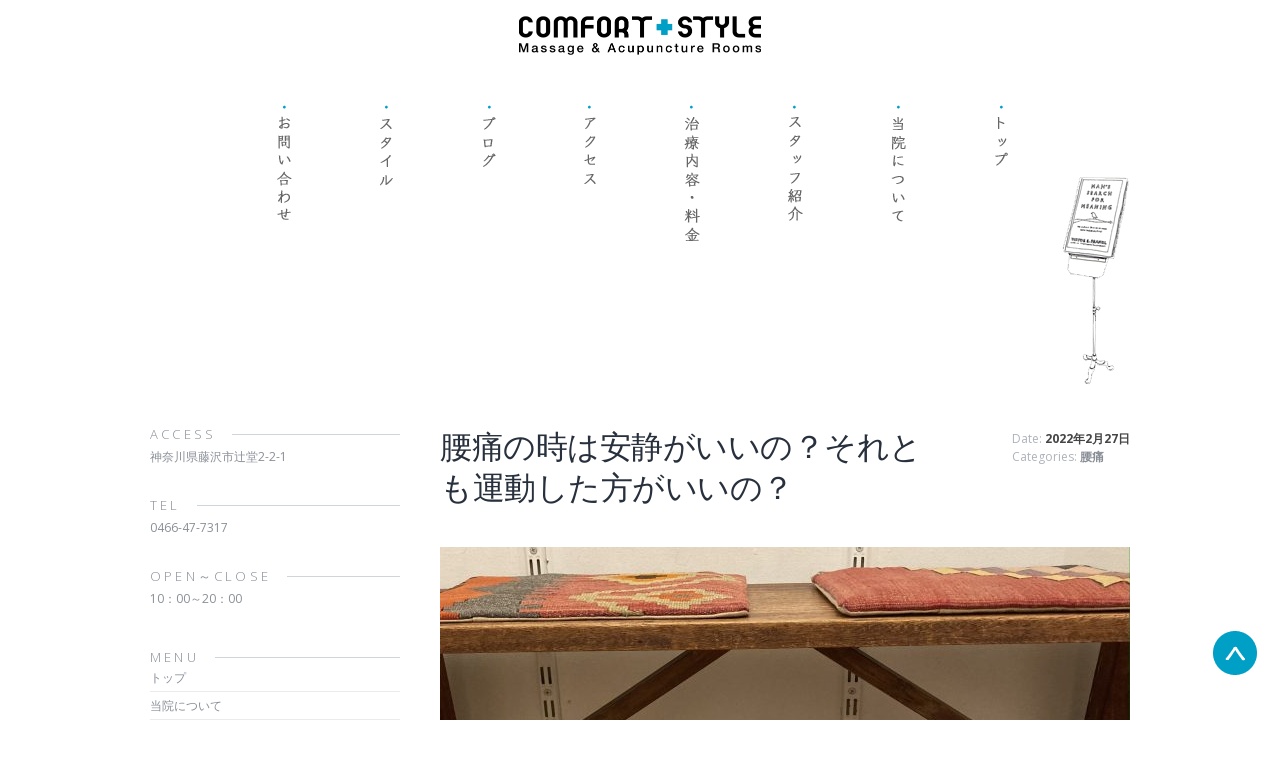

--- FILE ---
content_type: text/html; charset=UTF-8
request_url: https://comfortstyle.net/blog/%E8%85%B0%E7%97%9B/%E8%85%B0%E7%97%9B%E3%81%AE%E6%99%82%E3%81%AF%E5%AE%89%E9%9D%99%E3%81%8C%E3%81%84%E3%81%84%E3%81%AE%EF%BC%9F%E3%81%9D%E3%82%8C%E3%81%A8%E3%82%82%E9%81%8B%E5%8B%95%E3%81%97%E3%81%9F%E6%96%B9%E3%81%8C/
body_size: 36727
content:
<!DOCTYPE html>
<html class="no-js" lang="ja">
<head>
<meta charset="UTF-8">
<title>腰痛の時は安静がいいの？それとも運動した方がいいの？ | 藤沢市辻堂の鍼灸・マッサージ治療院|コンフォートスタイル</title>
<!--[if lt IE 9]>
<script src="http://css3-mediaqueries-js.googlecode.com/svn/trunk/css3-mediaqueries.js"></script>
<![endif]-->
<meta name="viewport" content="width=device-width,initial-scale=1.0">
<script src="https://ajax.googleapis.com/ajax/libs/jquery/2.2.4/jquery.min.js"></script>
<link rel="profile" href="http://gmpg.org/xfn/11" />
<link rel="pingback" href="https://comfortstyle.net/xmlrpc.php" />
<script type="text/javascript" src="https://comfortstyle.net/wp-content/themes/mh_elegance/js/to-top.js" charset="utf-8"></script>
<script type="text/javascript" src="https://comfortstyle.net/wp-content/themes/mh_elegance/js/smart-crossfade.js" charset="utf-8"></script>
<meta name="keywords" content="藤沢市,辻堂,マッサージ,鍼灸,オールハンド,トレーナー派遣,訪問治療" />
<meta name="description" content="神奈川県藤沢市辻堂のコンフォートスタイルです.我々の治療院では東洋医学を基本に治療法を組み立てます.マッサージ治療・鍼灸治療・訪問治療・トレーナー派遣・交通事故 自賠責保険治療など広く対応しております." />
<meta name='robots' content='max-image-preview:large' />
<link rel='dns-prefetch' href='//maxcdn.bootstrapcdn.com' />
<link rel='dns-prefetch' href='//fonts.googleapis.com' />
<link rel='dns-prefetch' href='//s.w.org' />
<link rel="alternate" type="application/rss+xml" title="藤沢市辻堂の鍼灸・マッサージ治療院|コンフォートスタイル &raquo; フィード" href="https://comfortstyle.net/feed/" />
<link rel="alternate" type="application/rss+xml" title="藤沢市辻堂の鍼灸・マッサージ治療院|コンフォートスタイル &raquo; コメントフィード" href="https://comfortstyle.net/comments/feed/" />
		<!-- This site uses the Google Analytics by ExactMetrics plugin v7.0.1 - Using Analytics tracking - https://www.exactmetrics.com/ -->
							<script src="//www.googletagmanager.com/gtag/js?id=UA-71553236-1"  type="text/javascript" data-cfasync="false" async></script>
			<script type="text/javascript" data-cfasync="false">
				var em_version = '7.0.1';
				var em_track_user = true;
				var em_no_track_reason = '';
				
								var disableStrs = [
															'ga-disable-UA-71553236-1',
									];

				/* Function to detect opted out users */
				function __gtagTrackerIsOptedOut() {
					for ( var index = 0; index < disableStrs.length; index++ ) {
						if ( document.cookie.indexOf( disableStrs[ index ] + '=true' ) > -1 ) {
							return true;
						}
					}

					return false;
				}

				/* Disable tracking if the opt-out cookie exists. */
				if ( __gtagTrackerIsOptedOut() ) {
					for ( var index = 0; index < disableStrs.length; index++ ) {
						window[ disableStrs[ index ] ] = true;
					}
				}

				/* Opt-out function */
				function __gtagTrackerOptout() {
					for ( var index = 0; index < disableStrs.length; index++ ) {
						document.cookie = disableStrs[ index ] + '=true; expires=Thu, 31 Dec 2099 23:59:59 UTC; path=/';
						window[ disableStrs[ index ] ] = true;
					}
				}

				if ( 'undefined' === typeof gaOptout ) {
					function gaOptout() {
						__gtagTrackerOptout();
					}
				}
								window.dataLayer = window.dataLayer || [];

				window.ExactMetricsDualTracker = {
					helpers: {},
					trackers: {},
				};
				if ( em_track_user ) {
					function __gtagDataLayer() {
						dataLayer.push( arguments );
					}

					function __gtagTracker( type, name, parameters ) {
						if ( type === 'event' ) {
							
															parameters.send_to = exactmetrics_frontend.ua;
								__gtagDataLayer.apply( null, arguments );
													} else {
							__gtagDataLayer.apply( null, arguments );
						}
					}
					__gtagTracker( 'js', new Date() );
					__gtagTracker( 'set', {
						'developer_id.dNDMyYj' : true,
											} );
															__gtagTracker( 'config', 'UA-71553236-1', {"forceSSL":"true"} );
										window.gtag = __gtagTracker;										(
						function () {
							/* https://developers.google.com/analytics/devguides/collection/analyticsjs/ */
							/* ga and __gaTracker compatibility shim. */
							var noopfn = function () {
								return null;
							};
							var newtracker = function () {
								return new Tracker();
							};
							var Tracker = function () {
								return null;
							};
							var p = Tracker.prototype;
							p.get = noopfn;
							p.set = noopfn;
							p.send = function (){
								var args = Array.prototype.slice.call(arguments);
								args.unshift( 'send' );
								__gaTracker.apply(null, args);
							};
							var __gaTracker = function () {
								var len = arguments.length;
								if ( len === 0 ) {
									return;
								}
								var f = arguments[len - 1];
								if ( typeof f !== 'object' || f === null || typeof f.hitCallback !== 'function' ) {
									if ( 'send' === arguments[0] ) {
										var hitConverted, hitObject = false, action;
										if ( 'event' === arguments[1] ) {
											if ( 'undefined' !== typeof arguments[3] ) {
												hitObject = {
													'eventAction': arguments[3],
													'eventCategory': arguments[2],
													'eventLabel': arguments[4],
													'value': arguments[5] ? arguments[5] : 1,
												}
											}
										}
										if ( 'pageview' === arguments[1] ) {
											if ( 'undefined' !== typeof arguments[2] ) {
												hitObject = {
													'eventAction': 'page_view',
													'page_path' : arguments[2],
												}
											}
										}
										if ( typeof arguments[2] === 'object' ) {
											hitObject = arguments[2];
										}
										if ( typeof arguments[5] === 'object' ) {
											Object.assign( hitObject, arguments[5] );
										}
										if ( 'undefined' !== typeof arguments[1].hitType ) {
											hitObject = arguments[1];
											if ( 'pageview' === hitObject.hitType ) {
												hitObject.eventAction = 'page_view';
											}
										}
										if ( hitObject ) {
											action = 'timing' === arguments[1].hitType ? 'timing_complete' : hitObject.eventAction;
											hitConverted = mapArgs( hitObject );
											__gtagTracker( 'event', action, hitConverted );
										}
									}
									return;
								}

								function mapArgs( args ) {
									var arg, hit = {};
									var gaMap = {
										'eventCategory': 'event_category',
										'eventAction': 'event_action',
										'eventLabel': 'event_label',
										'eventValue': 'event_value',
										'nonInteraction': 'non_interaction',
										'timingCategory': 'event_category',
										'timingVar': 'name',
										'timingValue': 'value',
										'timingLabel': 'event_label',
										'page' : 'page_path',
										'location' : 'page_location',
										'title' : 'page_title',
									};
									for ( arg in args ) {
																				if ( ! ( ! args.hasOwnProperty(arg) || ! gaMap.hasOwnProperty(arg) ) ) {
											hit[gaMap[arg]] = args[arg];
										} else {
											hit[arg] = args[arg];
										}
									}
									return hit;
								}

								try {
									f.hitCallback();
								} catch ( ex ) {
								}
							};
							__gaTracker.create = newtracker;
							__gaTracker.getByName = newtracker;
							__gaTracker.getAll = function () {
								return [];
							};
							__gaTracker.remove = noopfn;
							__gaTracker.loaded = true;
							window['__gaTracker'] = __gaTracker;
						}
					)();
									} else {
										console.log( "" );
					( function () {
							function __gtagTracker() {
								return null;
							}
							window['__gtagTracker'] = __gtagTracker;
							window['gtag'] = __gtagTracker;
					} )();
									}
			</script>
				<!-- / Google Analytics by ExactMetrics -->
				<script type="text/javascript">
			window._wpemojiSettings = {"baseUrl":"https:\/\/s.w.org\/images\/core\/emoji\/13.1.0\/72x72\/","ext":".png","svgUrl":"https:\/\/s.w.org\/images\/core\/emoji\/13.1.0\/svg\/","svgExt":".svg","source":{"concatemoji":"https:\/\/comfortstyle.net\/wp-includes\/js\/wp-emoji-release.min.js?ver=5.8.1"}};
			!function(e,a,t){var n,r,o,i=a.createElement("canvas"),p=i.getContext&&i.getContext("2d");function s(e,t){var a=String.fromCharCode;p.clearRect(0,0,i.width,i.height),p.fillText(a.apply(this,e),0,0);e=i.toDataURL();return p.clearRect(0,0,i.width,i.height),p.fillText(a.apply(this,t),0,0),e===i.toDataURL()}function c(e){var t=a.createElement("script");t.src=e,t.defer=t.type="text/javascript",a.getElementsByTagName("head")[0].appendChild(t)}for(o=Array("flag","emoji"),t.supports={everything:!0,everythingExceptFlag:!0},r=0;r<o.length;r++)t.supports[o[r]]=function(e){if(!p||!p.fillText)return!1;switch(p.textBaseline="top",p.font="600 32px Arial",e){case"flag":return s([127987,65039,8205,9895,65039],[127987,65039,8203,9895,65039])?!1:!s([55356,56826,55356,56819],[55356,56826,8203,55356,56819])&&!s([55356,57332,56128,56423,56128,56418,56128,56421,56128,56430,56128,56423,56128,56447],[55356,57332,8203,56128,56423,8203,56128,56418,8203,56128,56421,8203,56128,56430,8203,56128,56423,8203,56128,56447]);case"emoji":return!s([10084,65039,8205,55357,56613],[10084,65039,8203,55357,56613])}return!1}(o[r]),t.supports.everything=t.supports.everything&&t.supports[o[r]],"flag"!==o[r]&&(t.supports.everythingExceptFlag=t.supports.everythingExceptFlag&&t.supports[o[r]]);t.supports.everythingExceptFlag=t.supports.everythingExceptFlag&&!t.supports.flag,t.DOMReady=!1,t.readyCallback=function(){t.DOMReady=!0},t.supports.everything||(n=function(){t.readyCallback()},a.addEventListener?(a.addEventListener("DOMContentLoaded",n,!1),e.addEventListener("load",n,!1)):(e.attachEvent("onload",n),a.attachEvent("onreadystatechange",function(){"complete"===a.readyState&&t.readyCallback()})),(n=t.source||{}).concatemoji?c(n.concatemoji):n.wpemoji&&n.twemoji&&(c(n.twemoji),c(n.wpemoji)))}(window,document,window._wpemojiSettings);
		</script>
		<style type="text/css">
img.wp-smiley,
img.emoji {
	display: inline !important;
	border: none !important;
	box-shadow: none !important;
	height: 1em !important;
	width: 1em !important;
	margin: 0 .07em !important;
	vertical-align: -0.1em !important;
	background: none !important;
	padding: 0 !important;
}
</style>
	<link rel='stylesheet' id='wp-block-library-css'  href='https://comfortstyle.net/wp-includes/css/dist/block-library/style.min.css?ver=5.8.1' type='text/css' media='all' />
<link rel='stylesheet' id='contact-form-7-css'  href='https://comfortstyle.net/wp-content/plugins/contact-form-7/includes/css/styles.css?ver=5.4.2' type='text/css' media='all' />
<link rel='stylesheet' id='mh-font-awesome-css'  href='//maxcdn.bootstrapcdn.com/font-awesome/4.2.0/css/font-awesome.min.css' type='text/css' media='all' />
<link rel='stylesheet' id='mh-style-css'  href='https://comfortstyle.net/wp-content/themes/mh_elegance/style.css?ver=1.0.2' type='text/css' media='all' />
<link rel='stylesheet' id='mh-google-fonts-css'  href='//fonts.googleapis.com/css?family=Prata|Open+Sans:300,400,400italic,600,700' type='text/css' media='all' />
<link rel='stylesheet' id='msl-main-css'  href='https://comfortstyle.net/wp-content/plugins/master-slider/public/assets/css/masterslider.main.css?ver=3.7.8' type='text/css' media='all' />
<link rel='stylesheet' id='msl-custom-css'  href='https://comfortstyle.net/wp-content/uploads/master-slider/custom.css?ver=4.8' type='text/css' media='all' />
<script type='text/javascript' src='https://comfortstyle.net/wp-includes/js/jquery/jquery.min.js?ver=3.6.0' id='jquery-core-js'></script>
<script type='text/javascript' src='https://comfortstyle.net/wp-includes/js/jquery/jquery-migrate.min.js?ver=3.3.2' id='jquery-migrate-js'></script>
<script type='text/javascript' id='exactmetrics-frontend-script-js-extra'>
/* <![CDATA[ */
var exactmetrics_frontend = {"js_events_tracking":"true","download_extensions":"zip,mp3,mpeg,pdf,docx,pptx,xlsx,rar","inbound_paths":"[{\"path\":\"\\\/go\\\/\",\"label\":\"affiliate\"},{\"path\":\"\\\/recommend\\\/\",\"label\":\"affiliate\"}]","home_url":"https:\/\/comfortstyle.net","hash_tracking":"false","ua":"UA-71553236-1","v4_id":""};
/* ]]> */
</script>
<script type='text/javascript' src='https://comfortstyle.net/wp-content/plugins/google-analytics-dashboard-for-wp/assets/js/frontend-gtag.min.js?ver=7.0.1' id='exactmetrics-frontend-script-js'></script>
<script type='text/javascript' src='https://comfortstyle.net/wp-content/themes/mh_elegance/js/scripts.js?ver=5.8.1' id='scripts-js'></script>
<link rel="https://api.w.org/" href="https://comfortstyle.net/wp-json/" /><link rel="alternate" type="application/json" href="https://comfortstyle.net/wp-json/wp/v2/posts/6754" /><link rel="canonical" href="https://comfortstyle.net/blog/%e8%85%b0%e7%97%9b/%e8%85%b0%e7%97%9b%e3%81%ae%e6%99%82%e3%81%af%e5%ae%89%e9%9d%99%e3%81%8c%e3%81%84%e3%81%84%e3%81%ae%ef%bc%9f%e3%81%9d%e3%82%8c%e3%81%a8%e3%82%82%e9%81%8b%e5%8b%95%e3%81%97%e3%81%9f%e6%96%b9%e3%81%8c/" />
<link rel='shortlink' href='https://comfortstyle.net/?p=6754' />
<link rel="alternate" type="application/json+oembed" href="https://comfortstyle.net/wp-json/oembed/1.0/embed?url=https%3A%2F%2Fcomfortstyle.net%2Fblog%2F%25e8%2585%25b0%25e7%2597%259b%2F%25e8%2585%25b0%25e7%2597%259b%25e3%2581%25ae%25e6%2599%2582%25e3%2581%25af%25e5%25ae%2589%25e9%259d%2599%25e3%2581%258c%25e3%2581%2584%25e3%2581%2584%25e3%2581%25ae%25ef%25bc%259f%25e3%2581%259d%25e3%2582%258c%25e3%2581%25a8%25e3%2582%2582%25e9%2581%258b%25e5%258b%2595%25e3%2581%2597%25e3%2581%259f%25e6%2596%25b9%25e3%2581%258c%2F" />
<link rel="alternate" type="text/xml+oembed" href="https://comfortstyle.net/wp-json/oembed/1.0/embed?url=https%3A%2F%2Fcomfortstyle.net%2Fblog%2F%25e8%2585%25b0%25e7%2597%259b%2F%25e8%2585%25b0%25e7%2597%259b%25e3%2581%25ae%25e6%2599%2582%25e3%2581%25af%25e5%25ae%2589%25e9%259d%2599%25e3%2581%258c%25e3%2581%2584%25e3%2581%2584%25e3%2581%25ae%25ef%25bc%259f%25e3%2581%259d%25e3%2582%258c%25e3%2581%25a8%25e3%2582%2582%25e9%2581%258b%25e5%258b%2595%25e3%2581%2597%25e3%2581%259f%25e6%2596%25b9%25e3%2581%258c%2F&#038;format=xml" />
<script>var ms_grabbing_curosr = 'https://comfortstyle.net/wp-content/plugins/master-slider/public/assets/css/common/grabbing.cur', ms_grab_curosr = 'https://comfortstyle.net/wp-content/plugins/master-slider/public/assets/css/common/grab.cur';</script>
<meta name="generator" content="MasterSlider 3.7.8 - Responsive Touch Image Slider | avt.li/msf" />
<script type="text/javascript">

  var _gaq = _gaq || [];
  var pluginUrl = '//www.google-analytics.com/plugins/ga/inpage_linkid.js';
  _gaq.push(['_require', 'inpage_linkid', pluginUrl]);
  _gaq.push(['_setAccount', 'UA-71553236-1']);
  _gaq.push(['_trackPageview']);

  (function() {
    var ga = document.createElement('script'); ga.type = 'text/javascript'; ga.async = true;
    ga.src = ('https:' == document.location.protocol ? 'https://' : 'http://') + 'stats.g.doubleclick.net/dc.js';
    var s = document.getElementsByTagName('script')[0]; s.parentNode.insertBefore(ga, s);
  })();

</script><meta name="google-site-verification" content="MNcNo45P_pV6ui6Lc0S2lVSII47sklJmsPFwx8g2Qug" />
	<style type="text/css">
		    		footer { background: #ffffff; }
    	    	    		.main-nav ul li:hover > ul, .footer-nav ul li:hover > ul, .slicknav_menu, .page-numbers:hover, .current, a:hover .pagelink, .pagelink, table th, .button, #cancel-comment-reply-link:hover, input[type=submit], #searchsubmit:hover { background: #009fc6; }
			a:hover, .main-nav ul li a:hover, .main-nav ul .current-menu-item > a, .loop-title a:hover, .entry-meta .fn:hover, .comment-info, .required, .news-item-title a:hover, .entry-content a { color: #009fc6; }
    		blockquote, input[type=text]:hover, input[type=email]:hover, input[type=tel]:hover, input[type=url]:hover, textarea:hover { border-color: #009fc6; }
    	    	.header-title {color:#686868;}	</style>
    <style type="text/css">
.entry-content { font-size: 17px; font-size: 1.0625rem; }
</style>
<style type="text/css" id="custom-background-css">
body.custom-background { background-color: #ffffff; }
</style>
	<script type="text/javascript" src="//webfont.fontplus.jp/accessor/script/fontplus.js?MToPOaHz0PQ%3D&box=iRERLORi1qQ%3D&aa=1&ab=2" charset="utf-8"></script>
</head>
<body class="post-template-default single single-post postid-6754 single-format-standard custom-background _masterslider _ms_version_3.7.8 mh-left-sb" >
<header class="header-wrap clearfix">
	<div class="mh-container header-inner">
	<div id="header-right">
		<div class="logo" role="banner">
<a href="https://comfortstyle.net/" title="藤沢市辻堂の鍼灸・マッサージ治療院|コンフォートスタイル" rel="home">
<img src="https://comfortstyle.net/wp-content/uploads/2015/11/cropped-logo.png" height="78" width="483" alt="藤沢市辻堂の鍼灸・マッサージ治療院|コンフォートスタイル" />
</a>
</div>
		<nav class="main-nav clearfix hide-wide">
							<div class="menu-main_side_menu-container"><ul id="menu-main_side_menu" class="menu"><li id="menu-item-437" class="menu-item menu-item-type-post_type menu-item-object-page menu-item-home menu-item-437"><a href="https://comfortstyle.net/">トップ</a></li>
<li id="menu-item-438" class="menu-item menu-item-type-post_type menu-item-object-page menu-item-438"><a href="https://comfortstyle.net/concept/">当院について</a></li>
<li id="menu-item-439" class="menu-item menu-item-type-post_type menu-item-object-page menu-item-439"><a href="https://comfortstyle.net/staff/">スタッフ紹介</a></li>
<li id="menu-item-440" class="menu-item menu-item-type-post_type menu-item-object-page menu-item-440"><a href="https://comfortstyle.net/service/">治療内容・料金</a></li>
<li id="menu-item-442" class="menu-item menu-item-type-post_type menu-item-object-page menu-item-442"><a href="https://comfortstyle.net/access/">アクセス</a></li>
<li id="menu-item-444" class="menu-item menu-item-type-taxonomy menu-item-object-category current-post-ancestor menu-item-444"><a href="https://comfortstyle.net/blog/">ブログ</a></li>
<li id="menu-item-578" class="menu-item menu-item-type-taxonomy menu-item-object-category menu-item-578"><a href="https://comfortstyle.net/blog/style/">スタイル</a></li>
<li id="menu-item-443" class="menu-item menu-item-type-post_type menu-item-object-page menu-item-443"><a href="https://comfortstyle.net/contact/">お問い合わせ</a></li>
</ul></div>					</nav>
	</div><!-- /#header-right -->

	<div id="header-left" class="hide">
		<div class="gnav-wrap">
		<ul class="gnav-img clearfix">
			<li><a href="https://comfortstyle.net/"><img src="https://comfortstyle.net/wp-content/themes/mh_elegance/images/gnav01_off.png" width="13" height="61"></a></li>
			<li><a href="https://comfortstyle.net/concept/#main-content"><img src="https://comfortstyle.net/wp-content/themes/mh_elegance/images/gnav02_off.png" width="15" height="117"></a></li>
			<li><a href="https://comfortstyle.net/staff/#main-content"><img src="https://comfortstyle.net/wp-content/themes/mh_elegance/images/gnav03_off.png" width="15" height="116"></a></li>
			<li><a href="https://comfortstyle.net/service/#main-content"><img src="https://comfortstyle.net/wp-content/themes/mh_elegance/images/gnav04_off.png" width="16" height="148"></a></li>
			<li><a href="https://comfortstyle.net/access/#main-content"><img src="https://comfortstyle.net/wp-content/themes/mh_elegance/images/gnav05_off.png" width="12" height="79"></a></li>
			<li><a href="https://comfortstyle.net/blog/#main-content"><img src="https://comfortstyle.net/wp-content/themes/mh_elegance/images/gnav06_off.png" width="13" height="62"></a></li>
			<li><a href="https://comfortstyle.net/style/#main-content"><img src="https://comfortstyle.net/wp-content/themes/mh_elegance/images/gnav08_off.png" width="14" height="81"></a></li>
			<li><a href="https://comfortstyle.net/contact/#main-content"><img src="https://comfortstyle.net/wp-content/themes/mh_elegance/images/gnav07_off.png" width="15" height="115"></a></li>
		</ul>
		</div>

<!-- 		<div id="gnav-bottom" class="clearfix">
		<img class="right" src="https://comfortstyle.net/wp-content/themes/mh_elegance/images/gnav-bottom-img.png">
		</div> -->
	</div>

	</div><!-- /#mh-container -->
	</header>
<div class="mh-content-section">
	<div class="mh-container clearfix">
		<div id="main-content">
			<article class="post-6754 post type-post status-publish format-standard has-post-thumbnail hentry category-36">
	<header class="entry-header clearfix">
		<div class="entry-title-wrap">
			<h1 class="entry-title">腰痛の時は安静がいいの？それとも運動した方がいいの？</h1>
		</div>
		<div class="entry-meta-wrap">
			<p class="entry-meta">
Date: <span class="updated">2022年2月27日</span><br>
Categories: <span><a href="https://comfortstyle.net/blog/%e8%85%b0%e7%97%9b/" rel="category tag">腰痛</a></span>
</p>
		</div>
	</header>
	
<div class="entry-thumbnail">
<img width="690" height="440" src="https://comfortstyle.net/wp-content/uploads/2022/02/IMG_1156-690x440.jpg" class="attachment-blog-single size-blog-single wp-post-image" alt="" loading="lazy" srcset="https://comfortstyle.net/wp-content/uploads/2022/02/IMG_1156-690x440.jpg 690w, https://comfortstyle.net/wp-content/uploads/2022/02/IMG_1156-440x280.jpg 440w" sizes="(max-width: 690px) 100vw, 690px" /></div>
	<div class="entry-content clearfix">
		<p>よく患者様から腰痛の時は安静がいいの？<br />
それとも運動した方がいいの？<br />
という質問をよく聞かれます。</p>
<p>みなさんも一度は疑問に思ったことはあるのではないでしょうか？<br />
結論から言うと大きな器質的な問題がない腰痛の場合、無理のない範囲で運動することをオススメしております。</p>
<p>なぜかというと、3か月以上続く慢性の腰痛には運動が有効であるという高いエビデンス(科学的根拠)が出されており、厚生労働省から出されている腰痛のガイドラインにも運動の有効性が示されていることもあります。</p>
<p>運動による効果として、<br />
体を動かす運動によって抗重力筋や体幹筋力が増強し、体幹が安定することで、腰痛が緩和すると言われています。</p>
<p>抗重力筋とは、重力に抵抗しバランスを保つ筋肉のことで、脊柱起立筋や大殿筋、腹筋群などのことをさします。<br />
これらの筋は、立っているだけ、座っているだけでも常に使われ、正しく姿勢を保つために必要な働きをしてくれています、しかし、長時間のデスクワークや悪い姿勢の蓄積、荷物を運ぶなどの重労働、運動不足により、その機能が低下し腰痛に繋がります。</p>
<p>なぜ運動が良いのか？<br />
それは、正しい姿勢での運動により、その低下してしまった機能を高め、再構築することによって腰部への負担を減らしていくことにあります。</p>
<p>また、運動は心理面、社会面への効果も得られます。</p>
<p>心理面では、体を動かすことによって幸せホルモンとも言われるエンドルフィンの分泌が増加することで、気分を晴れやかにし、生活の充実感、ストレスの解放といった効果も期待できます。</p>
<p>社会面では、運動やスポーツは家族との関係をよくし、社会での人間関係を充実させる効果もあります。</p>
<p>ここまで、腰痛に対する運動の有効性をお話してきましたが、腰痛の状態によってはかえって悪化してしまうケースもありますので、状態を見極めた上で運動を行うことが重要です。</p>
<p>当院では、大学病院やクリニックでの臨床経験を元に状態を見極めた上で施術を行っております。また、最善の医療をご提供するために場合によっては整形外科やペインクリニックと医療連携を取り症状の改善に向けたサポートをさせていただいております。</p>
<p>「このケースはどうだろう？」と疑問等がございましたら、お気軽にご相談下さい。</p>
<p><img loading="lazy" class="aligncenter size-full wp-image-6824" src="https://comfortstyle.net/wp-content/uploads/2022/02/IMG_6366-1.jpg" alt="" width="710" height="473" srcset="https://comfortstyle.net/wp-content/uploads/2022/02/IMG_6366-1.jpg 710w, https://comfortstyle.net/wp-content/uploads/2022/02/IMG_6366-1-300x200.jpg 300w" sizes="(max-width: 710px) 100vw, 710px" /></p>
	</div>
	</article>			<nav class="post-nav-wrap" role="navigation">
<ul class="post-nav clearfix">
<li class="post-nav-prev">
<a href="https://comfortstyle.net/blog/%e3%83%88%e3%83%ac%e3%83%bc%e3%83%8a%e3%83%bc%e6%b4%bb%e5%8b%95%ef%bc%88%e3%82%b5%e3%83%9d%e3%83%bc%e3%83%88%e3%83%81%e3%83%bc%e3%83%a0%e9%81%b8%e6%89%8b%ef%bc%89/%e6%9d%be%e7%94%b0%e6%81%b5%e9%87%8c%e9%81%b8%e6%89%8b-ibf%e5%a5%b3%e5%ad%90%e4%b8%96%e7%95%8c%e3%82%a2%e3%83%88%e3%83%a0%e7%b4%9a%e7%8e%8b%e5%ba%a7%e6%b1%ba%e5%ae%9a%e6%88%a6/" rel="prev"><i class="fa fa-chevron-left"></i>Back</a></li>
<li class="post-nav-next">
<a href="https://comfortstyle.net/blog/6831/" rel="next">Next<i class="fa fa-chevron-right"></i></a></li>
</ul>
</nav>
			<div class="separator separator-margin"></div>
            
					</div>
        <aside id="main-sidebar" class="mh-sidebar">
	<div class="sb-widget">			<div class="textwidget"><div class="separator">
<h4 class="widget-title section-title">Access</h4>
</div>
<p >神奈川県藤沢市辻堂2-2-1</p>
<div class="separator" style="margin-top:30px;">
<h4 class="widget-title section-title">Tel</h4>
</div>
<p>0466-47-7317</p>
<div class="separator" style="margin-top:30px;">
<h4 class="widget-title section-title">Open～Close</h4>
</div>
<p >10：00～20：00</p>
</div>
		</div><div class="sb-widget"><div class="separator"><h4 class="widget-title section-title">Menu</h4></div><div class="menu-footermenu-container"><ul id="menu-footermenu" class="menu"><li id="menu-item-25" class="menu-item menu-item-type-post_type menu-item-object-page menu-item-home menu-item-25"><a href="https://comfortstyle.net/">トップ</a></li>
<li id="menu-item-390" class="menu-item menu-item-type-custom menu-item-object-custom menu-item-390"><a href="https://comfortstyle.net/concept/#main-content">当院について</a></li>
<li id="menu-item-391" class="menu-item menu-item-type-custom menu-item-object-custom menu-item-391"><a href="https://comfortstyle.net/staff/#main-content">スタッフ紹介</a></li>
<li id="menu-item-392" class="menu-item menu-item-type-custom menu-item-object-custom menu-item-392"><a href="https://comfortstyle.net/service/#main-content">治療内容・料金</a></li>
<li id="menu-item-393" class="menu-item menu-item-type-custom menu-item-object-custom menu-item-393"><a href="https://comfortstyle.net/access/#main-content">アクセス</a></li>
<li id="menu-item-394" class="menu-item menu-item-type-custom menu-item-object-custom menu-item-394"><a href="https://comfortstyle.net/blog/#main-content">ブログ</a></li>
<li id="menu-item-581" class="menu-item menu-item-type-custom menu-item-object-custom menu-item-581"><a href="https://comfortstyle.net/style/#main-content">スタイル</a></li>
<li id="menu-item-395" class="menu-item menu-item-type-custom menu-item-object-custom menu-item-395"><a href="https://comfortstyle.net/contact/#main-content">お問い合わせ</a></li>
</ul></div></div><div class="sb-widget"><div class="separator"><h4 class="widget-title section-title">TOPICS</h4></div>
			<ul>
					<li class="cat-item cat-item-1"><a href="https://comfortstyle.net/blog/">ご案内</a> (486)
<ul class='children'>
	<li class="cat-item cat-item-44"><a href="https://comfortstyle.net/blog/%e3%82%aa%e3%82%a4%e3%83%ab%e3%83%9e%e3%83%83%e3%82%b5%e3%83%bc%e3%82%b8/">オイルマッサージ</a> (6)
</li>
	<li class="cat-item cat-item-42"><a href="https://comfortstyle.net/blog/%e9%a4%8a%e7%94%9f%e3%81%a8%e9%a3%9f%e9%a4%8a%e7%94%9f-blog/">養生と食養生</a> (1)
</li>
	<li class="cat-item cat-item-40"><a href="https://comfortstyle.net/blog/%e6%82%a3%e8%80%85%e6%a7%98%e3%81%ae%e5%a3%b0%e3%83%bb%e7%97%87%e4%be%8b%e5%a0%b1%e5%91%8a/">患者様の声・症例報告</a> (4)
</li>
	<li class="cat-item cat-item-39"><a href="https://comfortstyle.net/blog/%e8%84%8a%e6%9f%b1%e8%8f%85%e7%8b%ad%e7%aa%84%e7%97%87/">脊柱菅狭窄症</a> (4)
</li>
	<li class="cat-item cat-item-30"><a href="https://comfortstyle.net/blog/%e3%82%a4%e3%83%99%e3%83%b3%e3%83%88/">イベント</a> (17)
</li>
	<li class="cat-item cat-item-24"><a href="https://comfortstyle.net/blog/%e7%9c%9f%e7%94%b0%e6%97%a5%e7%99%bb%e7%be%8e/">真田日登美</a> (24)
</li>
	<li class="cat-item cat-item-46"><a href="https://comfortstyle.net/blog/%e5%8b%9d%e4%bf%a3%e5%a5%88%e6%b4%a5%e7%be%8e/">勝俣奈津美</a> (1)
</li>
	<li class="cat-item cat-item-28"><a href="https://comfortstyle.net/blog/%e9%ab%98%e5%b3%b6%e8%96%ab/">高島薫</a> (26)
</li>
	<li class="cat-item cat-item-26"><a href="https://comfortstyle.net/blog/%e7%a8%b2%e8%a6%8b%e5%8d%93%e4%b9%9f/">稲見卓也</a> (23)
</li>
	<li class="cat-item cat-item-23"><a href="https://comfortstyle.net/blog/%e5%b3%b6%e7%94%b0%e9%9b%85%e5%8f%b8/">島田雅司</a> (17)
</li>
	<li class="cat-item cat-item-21"><a href="https://comfortstyle.net/blog/%e9%99%a2%e5%86%85%e8%a1%9b%e7%94%9f%e7%ae%a1%e7%90%86/">院内衛生管理</a> (5)
</li>
	<li class="cat-item cat-item-33"><a href="https://comfortstyle.net/blog/%e5%85%88%e6%89%8b%e9%98%b2%e7%96%ab/">先手防疫</a> (77)
</li>
	<li class="cat-item cat-item-32"><a href="https://comfortstyle.net/blog/%e9%8d%bc%e7%81%b8%e3%81%ab%e3%81%a4%e3%81%84%e3%81%a6/">鍼灸について</a> (8)
</li>
	<li class="cat-item cat-item-29"><a href="https://comfortstyle.net/blog/%e3%83%a9%e3%82%a4%e3%83%95%e3%82%b9%e3%82%bf%e3%82%a4%e3%83%ab/">ライフスタイル</a> (26)
</li>
	<li class="cat-item cat-item-38"><a href="https://comfortstyle.net/blog/%e7%be%8e%e5%ae%b9%e9%8d%bc/">美容鍼</a> (7)
</li>
	<li class="cat-item cat-item-14"><a href="https://comfortstyle.net/blog/%e5%a9%a6%e4%ba%ba%e7%a7%91%e7%96%be%e6%82%a3/">婦人科疾患</a> (8)
</li>
	<li class="cat-item cat-item-17"><a href="https://comfortstyle.net/blog/%e3%82%b9%e3%83%9d%e3%83%bc%e3%83%84%e7%96%be%e6%82%a3/">スポーツ疾患</a> (7)
</li>
	<li class="cat-item cat-item-15"><a href="https://comfortstyle.net/blog/%e3%82%b3%e3%83%b3%e3%83%87%e3%82%a3%e3%82%b7%e3%83%a7%e3%83%8b%e3%83%b3%e3%82%b0/">コンディショニング</a> (27)
</li>
	<li class="cat-item cat-item-36"><a href="https://comfortstyle.net/blog/%e8%85%b0%e7%97%9b/">腰痛</a> (13)
</li>
	<li class="cat-item cat-item-22"><a href="https://comfortstyle.net/blog/%e8%82%a9%e9%96%a2%e7%af%80%e7%96%be%e6%82%a3/">肩関節疾患</a> (3)
</li>
	<li class="cat-item cat-item-20"><a href="https://comfortstyle.net/blog/%e3%83%88%e3%83%ac%e3%83%bc%e3%83%8a%e3%83%bc%e6%b4%bb%e5%8b%95%ef%bc%88%e3%82%b5%e3%83%9d%e3%83%bc%e3%83%88%e3%83%81%e3%83%bc%e3%83%a0%e9%81%b8%e6%89%8b%ef%bc%89/">トレーナー活動（サポートチーム選手）</a> (42)
</li>
	<li class="cat-item cat-item-16"><a href="https://comfortstyle.net/blog/%e3%83%88%e3%83%ac%e3%83%bc%e3%83%8b%e3%83%b3%e3%82%b0/">トレーニング</a> (23)
</li>
	<li class="cat-item cat-item-35"><a href="https://comfortstyle.net/blog/%e3%82%bb%e3%83%ac%e3%82%af%e3%83%88%e3%82%a2%e3%82%a4%e3%83%86%e3%83%a0/">セレクトアイテム</a> (39)
</li>
	<li class="cat-item cat-item-27"><a href="https://comfortstyle.net/blog/cs%e7%a0%94%e4%bf%ae/">CS研修</a> (8)
</li>
	<li class="cat-item cat-item-34"><a href="https://comfortstyle.net/blog/%e6%b1%82%e4%ba%ba/">求人</a> (11)
</li>
	<li class="cat-item cat-item-19"><a href="https://comfortstyle.net/blog/cs%e3%83%9f%e3%83%a5%e3%83%bc%e3%82%b8%e3%83%83%e3%82%af/">CSミュージック</a> (21)
</li>
	<li class="cat-item cat-item-18"><a href="https://comfortstyle.net/blog/%e3%83%93%e3%83%ab%e3%82%b1%e3%83%b3%e3%82%b7%e3%83%a5%e3%83%88%e3%83%83%e3%82%af/">ビルケンシュトック</a> (3)
</li>
	<li class="cat-item cat-item-31"><a href="https://comfortstyle.net/blog/%e6%9c%88%e3%81%ae%e6%ba%80%e3%81%a1%e6%ac%a0%e3%81%91/">月の満ち欠け</a> (23)
</li>
	<li class="cat-item cat-item-10"><a href="https://comfortstyle.net/blog/style/">スタイル</a> (8)
</li>
</ul>
</li>
	<li class="cat-item cat-item-37"><a href="https://comfortstyle.net/%e4%bb%8b%e8%ad%b7%e3%80%81%e8%a8%aa%e5%95%8f%e3%80%81%e5%9c%a8%e5%ae%85%e3%83%9e%e3%83%83%e3%82%b5%e3%83%bc%e3%82%b8/">介護、訪問、在宅マッサージ</a> (6)
</li>
			</ul>

			</div></aside>	</div>
</div>
<footer class="footer">
	<div class="mh-container">
					<div class="footer-logo">
				<img src="https://comfortstyle.net/wp-content/themes/mh_elegance/images/bottom-icon-min60" alt="" width
				="60" height="60">
			</div>
							<nav class="social-nav clearfix">
				<div class="menu-footer-sns-container"><ul id="menu-footer-sns" class="menu"><li id="menu-item-275" class="menu-item menu-item-type-custom menu-item-object-custom menu-item-275"><a target="_blank" rel="noopener" href="https://www.instagram.com/8comfortstyle9/"><span class="fa-stack"><i class="fa fa-circle fa-stack-2x"></i><i class="fa fa-mh-social fa-stack-1x"></i></span><span class="screen-reader-text">facebook</span></a></li>
<li id="menu-item-274" class="menu-item menu-item-type-custom menu-item-object-custom menu-item-274"><a target="_blank" rel="noopener" href="https://www.facebook.com/COMFORT-STYLE鍼灸マッサージ治療院-136768473101490/"><span class="fa-stack"><i class="fa fa-circle fa-stack-2x"></i><i class="fa fa-mh-social fa-stack-1x"></i></span><span class="screen-reader-text">instagram</span></a></li>
</ul></div>			</nav>
							<nav class="footer-nav clearfix">
				<div class="menu-footermenu-container"><ul id="menu-footermenu-1" class="menu"><li class="menu-item menu-item-type-post_type menu-item-object-page menu-item-home menu-item-25"><a href="https://comfortstyle.net/">トップ</a></li>
<li class="menu-item menu-item-type-custom menu-item-object-custom menu-item-390"><a href="https://comfortstyle.net/concept/#main-content">当院について</a></li>
<li class="menu-item menu-item-type-custom menu-item-object-custom menu-item-391"><a href="https://comfortstyle.net/staff/#main-content">スタッフ紹介</a></li>
<li class="menu-item menu-item-type-custom menu-item-object-custom menu-item-392"><a href="https://comfortstyle.net/service/#main-content">治療内容・料金</a></li>
<li class="menu-item menu-item-type-custom menu-item-object-custom menu-item-393"><a href="https://comfortstyle.net/access/#main-content">アクセス</a></li>
<li class="menu-item menu-item-type-custom menu-item-object-custom menu-item-394"><a href="https://comfortstyle.net/blog/#main-content">ブログ</a></li>
<li class="menu-item menu-item-type-custom menu-item-object-custom menu-item-581"><a href="https://comfortstyle.net/style/#main-content">スタイル</a></li>
<li class="menu-item menu-item-type-custom menu-item-object-custom menu-item-395"><a href="https://comfortstyle.net/contact/#main-content">お問い合わせ</a></li>
</ul></div>			</nav>
			</div>
<div class="copyright-wrap">
			<p class="copyright">2015 comfort style all rights reserved.</p>
</div>
</footer>
<div id="page-top" class="page-top">
	<p><a href="#" id="move-page-top" class="move-page-top"></a></p>
</div>
<script type='text/javascript' src='https://comfortstyle.net/wp-includes/js/dist/vendor/regenerator-runtime.min.js?ver=0.13.7' id='regenerator-runtime-js'></script>
<script type='text/javascript' src='https://comfortstyle.net/wp-includes/js/dist/vendor/wp-polyfill.min.js?ver=3.15.0' id='wp-polyfill-js'></script>
<script type='text/javascript' id='contact-form-7-js-extra'>
/* <![CDATA[ */
var wpcf7 = {"api":{"root":"https:\/\/comfortstyle.net\/wp-json\/","namespace":"contact-form-7\/v1"}};
/* ]]> */
</script>
<script type='text/javascript' src='https://comfortstyle.net/wp-content/plugins/contact-form-7/includes/js/index.js?ver=5.4.2' id='contact-form-7-js'></script>
<script type='text/javascript' src='https://comfortstyle.net/wp-includes/js/wp-embed.min.js?ver=5.8.1' id='wp-embed-js'></script>
</body>
</html>